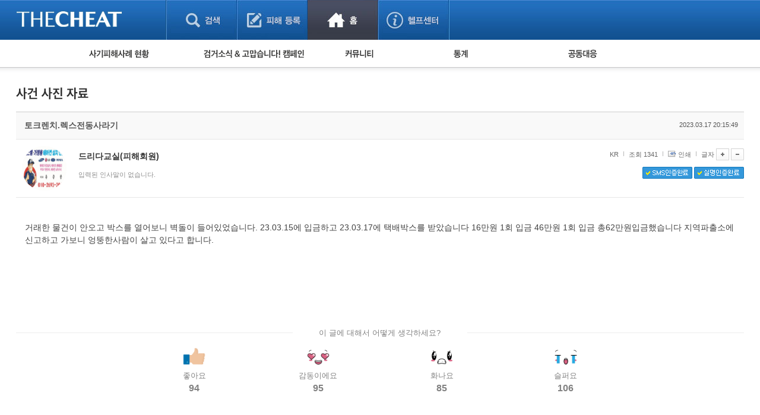

--- FILE ---
content_type: text/html; charset=UTF-8
request_url: https://thecheat.co.kr/rb/?m=bbs&bid=cheat_record&p=10&uid=9533051
body_size: 61115
content:


            <!DOCTYPE html PUBLIC "-//W3C//DTD XHTML 1.0 Transitional//EN" "http://www.w3.org/TR/xhtml1/DTD/xhtml1-transitional.dtd">
        <html lang="" xml:lang="" xmlns="http://www.w3.org/1999/xhtml">
        <head>
    <meta http-equiv="content-type" content="text/html;charset=utf-8;" />
    <!-- <meta http-equiv="Content-Security-Policy" content="default-src 'self'; script-src 'self'; style-src 'self'; ">-->  <!-- 2023.12.15. 추가 -->
    <meta name="generator" content="TheCheat.co.kr" />

            <meta name="author" content="thecheat.co.kr" />

                    <meta name="subject" content="토크렌치.렉스전동사라기" />
        
                    <meta name="title" content="토크렌치.렉스전동사라기" />
        
                    <meta name="keywords" content="사기꾼,사기꾼리스트,사기꾼목록,사기,사기당했어요,사기당했을때,사기대처법,중고,중고물품,중고거래,더치트,인터넷사기,보이스피싱,스미싱,메신저피싱,몸캠피싱,인터넷도박,성매매">
        
                    <meta name="description" content="거래한 물건이 안오고 박스를 열어보니 
벽돌이 들어있었습니다.
..에 입금하고 ..에 택배박스를 받았습니다 
만원 회 입금 만원 회 입금 
" />
        
        <meta name="copyright" content="Copyrights © 2025 thecheat.co.kr All Rights Reserved" />
        
            <title>토크렌치.렉스전동사라기</title>
    
    <meta name="author" content="더치트">
    <meta name="classification" content="전자상거래,금융">

    <!-- 2024.02.27 게시판 별 og 분기처리 -->
            <meta property="og:image" content="https://thecheat.co.kr/link_bg.png"/>
        <meta property="og:image:width" content="800"/>
        <meta property="og:image:height" content="400"/>
        <meta property="og:type" content="website">
        <meta property="og:site_name" content="더치트 :: 금융사기 방지 서비스">
        <meta property="og:title" content="더치트 :: 금융사기 방지 서비스"/>
        <meta property="og:description" content="대한민국 No.1 집단지성 금융사기 방지 서비스"/>
        <link rel="icon" href="https://thecheat.co.kr/favicon-96x96.png">

        <link type="text/css" rel="stylesheet" charset="utf-8" href="/rb/_core/css/sys.css" />
    <link type="text/css" rel="stylesheet" charset="utf-8" href="/rb/layouts/2014/_main.css" />
                <link type="text/css" rel="stylesheet" charset="utf-8" href="/rb/modules/bbs/_main.css" />
                <link type="text/css" rel="stylesheet" charset="utf-8" href="/rb/modules/bbs/theme/_pc/multi_list/_main.css" />
                <script type="text/javascript">
        //<![CDATA[
        var mbrclick= false;
        var rooturl = 'https://thecheat.co.kr/rb';
        var raccount= 'home';
        var moduleid= 'bbs';
        var memberid= '';
        var is_admin= '';
        var needlog = '';
        var neednum = '';
        var myagent	= navigator.appName.indexOf('Explorer') != -1 ? 'ie' : 'ns';
        //]]>
    </script>

            <!-- 개발자도구 방지 2025.04.05. -->
        <script>
            if (window.top === window.self) {
                function redirectToWarningPage() {
                    window.location.href = "dev_deny.php";
                }

                // 로그 서버 전송 함수
                function sendLogToServer(eventType, details = '') {
                    fetch('dev_deny_log.php', {
                        method: 'POST',
                        headers: {'Content-Type': 'application/json'},
                        body: JSON.stringify({
                            event: eventType,
                            detail: details,
                            ua: navigator.userAgent,
                            time: new Date().toISOString()
                        })
                    });
                }

                // 단축키 차단
                document.addEventListener("keydown", function (e) {
                    if (
                        e.key === "F12" ||
                            (e.ctrlKey && e.shiftKey && (e.key === "I" || e.key === "J")) ||
                            (e.ctrlKey && e.key === "U")
                        ) {
                        e.preventDefault();
                        sendLogToServer("Shortcut Blocked", `Key: ${e.key}`);
                        redirectToWarningPage(); // 필요시 주석처리 가능
                    }
                });

                // DevTools 감지 완화
                /*
                 (function () {
                 let devtoolsOpen = false;
                 let alerted = false;
                 const minDiffToTrigger = 200; // 더 큰 차이로 감지 (예: 200)
                 const checkInterval = 2000; // 감지 주기를 2초로 완화

                 function isMobile() {
                 return /Mobi|Android|iPhone/i.test(navigator.userAgent);
                 }

                 if (!isMobile()) {
                 setInterval(function () {
                 const widthDiff = Math.abs(window.outerWidth - window.innerWidth);
                 const heightDiff = Math.abs(window.outerHeight - window.innerHeight);

                 if ((widthDiff > minDiffToTrigger || heightDiff > minDiffToTrigger)) {
                 if (!devtoolsOpen) {
                 devtoolsOpen = true;
                 if (!alerted) {
                 alerted = true;
                 sendLogToServer("DevTools Detected", `widthDiff: ${widthDiff}, heightDiff: ${heightDiff}`);
                 // setTimeout(redirectToWarningPage, 200); // 로그만 남기고 차단은 생략할 수도 있음
                 }
                 }
                 } else {
                 devtoolsOpen = false;
                 }
                 }, checkInterval);
                 }
                 })();
                 */

                // 콘솔 열기 감지 완화 (비활성화하거나 필요시만 사용)
                /*
                 (function () {
                 let triggered = false;
                 const element = new Image();
                 Object.defineProperty(element, "id", {
                 get: function () {
                 if (!triggered) {
                 triggered = true;
                 sendLogToServer("Console Open Detected", "Image getter accessed");
                 // setTimeout(redirectToWarningPage, 200); // 차단 없이 로그만
                 }
                 }
                 });
                 setTimeout(() => console.log(element), 1000);
                 })();
                 */

                // 콘솔 무력화 (원하는 로그는 허용하도록 개선)
                (function () {
                    const blocked = function () {};
                    ["warn", "error", "info", "debug", "trace"].forEach(fn => {
                        console[fn] = function (...args) {
                        if (args.length > 0 && typeof args[0] === "object") return;
                        blocked();
                    };
                });
                // console.log은 허용
            })();
            }
        </script>

    
    <script type="text/javascript" charset="utf-8" src="/rb/_core/js/sys.js"></script>
    <script type="text/javascript" charset="utf-8" src="/rb/layouts/2014/_main.js"></script>
                <script type="text/javascript" charset="utf-8" src="/rb/modules/bbs/_main.js"></script>
                <script type="text/javascript" charset="utf-8" src="/rb/modules/bbs/theme/_pc/multi_list/_main.js"></script>
                
        <!-- 2013.05.24 네이버 통계 서비스 시작 -->
                        <script type="text/javascript" src="https://wcs.naver.net/wcslog.js" async></script>
                <!-- 2013.05.24 네이버 통계 서비스 끝 -->
    <!-- 2015.07.27 페이스북 맞춤 타겟 픽셀 시작 -->
    
    <!-- 2025.09.19 GA 통계 서비스 시작 -->
                        <!-- Google Tag Manager -->
            <script>(function(w,d,s,l,i){w[l]=w[l]||[];w[l].push({'gtm.start':
                    new Date().getTime(),event:'gtm.js'});var f=d.getElementsByTagName(s)[0],
                    j=d.createElement(s),dl=l!='dataLayer'?'&l='+l:'';j.async=true;j.src=
                    'https://www.googletagmanager.com/gtm.js?id='+i+dl;f.parentNode.insertBefore(j,f);
                })(window,document,'script','dataLayer','GTM-5Z7C5VX2');</script>
            <!-- End Google Tag Manager -->
                <!-- 2025.09.19 GA 통계 서비스 끝 -->
    </head>
            <body>
                <style type="text/css">
            /* 나눔고딕 2019.05.28. */
            @import url('https://fonts.googleapis.com/css?family=Nanum+Gothic:400,700,800');
        </style>

        <!-- 2025.09.19 GA 통계 서비스 시작 -->
        <!-- Google Tag Manager (noscript) -->
        <noscript><iframe src="https://www.googletagmanager.com/ns.html?id=GTM-5Z7C5VX2" height="0" width="0" style="display:none;visibility:hidden"></iframe></noscript>
        <!-- End Google Tag Manager (noscript) -->
        <!-- 2025.09.19 GA 통계 서비스 끝 -->

    


					
									<!-- 레이어 로그인 : 중앙 -->
					<div id="pageLoginLayer" style="display:none;">
						<!-- footer에 있는 <div id="layerBlockArea">에 해당 소스 가져가서 layer open -->
						<div class="loginLayerCont">
							<form name="login_layer" id="login_layer" method="post">
								<strong class="tit"><img src="./layouts/2014/images/search/tit_loginLayer.gif" alt="로그인"></strong>	
								<div class="cont">
													
									<input type="hidden" id="move_page" name="move_page" value="https://thecheat.co.kr:443/rb/?m=bbs&bid=cheat_record&p=10&uid=9533051">
									<p class="txtInputArea"><label for="u_id">이메일 주소</label><input type="text" class="txt txtId bgLabel" id="u_id" name="id" title="이메일 주소 입력" value=""></p>
									<p class="txtInputArea"><label for="u_pw">비밀번호</label><input type="password" class="txt txtPw bgLabel" id="u_pw" name="pw" title="비밀번호 입력" value=""></p>
									<div class="clearfix">
										<p><a href="./?r=home&mod=login&page=idpwsearch">비밀번호 찾기</a></p>
										<a href="./?mod=join"><p class="join">회원 가입하기</a></p>
									</div>
								</div>
								<div class="btnArea">
									<div class="clearfix">
										<span class="chkArea fl"><input type="checkbox" class="chk" id="loginStay" name="idpwsave" ><label for="loginStay">로그인 상태 유지</label></span>
										<input type="image" id="target_submit" src="./layouts/2014/images/btn/btn_login.gif" alt="로그인" onclick="form_submit_login('login_layer','https://thecheat.co.kr/rb/?mod=_ssl_login','web');" class="fr">
									</div>
									
									<div class="btnClose"><a href="#pageLoginLayer" onclick="blockLayerClose(this); return false;"><img src="./layouts/2014/images/btn/btn_close2.gif" alt="닫기"></a></div>
								</div>
							</form>
						</div>
						<!-- //footer에 있는 <div id="layerBlockArea">에 해당 소스 가져가서 layer open -->
					</div>
					<!-- //레이어 로그인 -->
				
	<!DOCTYPE html>
	<html lang="ko">
	<head>
	

<meta http-equiv="Content-Type" content="text/html; charset=utf-8">
<title>홈 > 커뮤니티 | THECHEAT</title>
    <link rel="stylesheet" href="./layouts/2014/css/content.css?date=20251216" type="text/css">
<script type="text/javascript" src="/js/jquery/3.7.1/jquery-3.7.1.min.js"></script> <!-- head -->
<script type="text/javascript" src="./layouts/2014/js/ui.js"></script>
<script type="text/javascript" src="./layouts/2014/js/jquery-slider-rolling.js"></script>
	<script type="text/javascript">
	$(function(){
		// 피해사례 검색 셀렉트 박스
		$(".selectTypeA a.btnDefault").click(function(){
			$(this).next("ul").toggle();
			return false;
		});
		$(".selectTypeA ul li a").click(function(){
			$(this).parent().find("input").prop("checked", true);
			$(".selectTypeA a.btnDefault").html($(this).text());
			$(".selectTypeA ul li").removeClass("on");
			$(this).parent().addClass("on");
			$(".selectTypeA ul").hide();

			return false;
		});
		$(".selectTypeA>ul>li:last").addClass("last");

		// 용의자 활동 자동롤링 관련
		t = setInterval(suspectListAuto,3000);
		
		$("#hm_suspectList ol li a")
		.focusin(function(){
			clearInterval(t);
		})
		.focusout(function(){
			t = setInterval(suspectListAuto,3000);
		});

		$("#hm_suspectList")
		.mouseenter(function(){
			clearInterval(t);
		})
		.mouseleave(function(){
			t = setInterval(suspectListAuto,3000);
		});
		
		// 사건 사진 정렬 관련
		$(".hm_casePicture ul li:even").addClass("fr");
	});

	function suspectListAuto(){
		$("#hm_suspectList ol li").each(function(){
			if($(this).hasClass("hide")){
				$(this).removeClass("hide");
			} else {
				$(this).addClass("hide");
			}
		});
	}

	function hmSearch(){
		alert("거래구분 : " + $("#selectTypeA .btnDefault").text()+", value = "+$("#selectTypeA input[type=radio]:checked").val());
	}
	</script>


	
	</head>

	<body> 
	



			<div id="skipNavigation">
	<a href="#container">본문 바로가기</a>
</div><!-- //skipNavigation -->
		<div id="wrapper" class="pageType3">
		
<!-- 결제/후원 공통 -->


<!-- 일반 -->
<div id="header">

    <!-- 220818 Scroll Indicator -->
    <div class="progress-container">
        <div class="progress-bar" id="myBar"></div>
    </div>
    <!-- 220818 Scroll Indicator -->

    <div class="bodyCont">
        <h1>
            <a href="./?mod=_search">
                                    <img src="./layouts/2014/images/common/logo3.png" alt="THECHEAT">
                
            </a>
        </h1>
        <ul id="gnb">
            <li class="gnbMenu1 "><a href="./?mod=_search">검색</a></li>
            <li class="gnbMenu2 "><a href="./?mod=_notify">피해등록</a></li>
            <li class="gnbMenu3 on"><a href="./?mod=_home">홈</a></li>
            <li class="gnbMenu4 "><a href="./?mod=_main_contact">헬프센터</a></li>
        </ul>

        <div id="h_selecArea">
                                            <div id="srolling" style="position: relative;overflow:hidden;width:251px;height:67px;left:-71px;top:-19px;"></div>
                <script type="text/javascript">

                </script>
            
                            <!-- 로그인 전 -->
                                                <!--// 로그인 전 -->
            
        </div>


    </div>
</div><!-- //header -->


<!-- 220818 Scroll Indicator -->
<script>
    // When the user scrolls the page, execute myFunction
    window.onscroll = function() {myFunction()};

    function myFunction() {
        var winScroll = document.body.scrollTop || document.documentElement.scrollTop;
        var height = document.documentElement.scrollHeight - document.documentElement.clientHeight;
        var scrolled = (winScroll / height) * 100;
        document.getElementById("myBar").style.width = scrolled + "%";
    }
</script>
<!-- 220818 Scroll Indicator --><div id="container_x"><div class="homeContArea bodyCont">
<script type="text/javascript">



    function sleep(milliseconds) {
        var start = new Date().getTime();
        for (var i = 0; i < 1e7; i++) {
            if ((new Date().getTime() - start) > milliseconds){
                break;
            }
        }
    }

    var isOn = 0; // 시간 변수

    $(function(){
        // 서브 메뉴 관련
        // 커서 온 체크

        // 주메뉴 
        $("#homeSubMenu").bind("mouseenter focusin",function(){

            isOn = 1;
            setTimeout(function() {
                if(isOn==1){
                    if(!$(".homeSubMenuList").hasClass("over")){

                        $(".homeSubMenuList").addClass("over");
                    }
                }
            }, 150);

        });
        $("#homeSubMenu").bind("mouseleave", function(){

            isOn = -1;
            $(".homeSubMenuList").removeClass("over");

        });

        // GNB
        /*
         $("#gnb").bind("mouseenter focusin",function(){
         if(!$(".homeSubMenuList").hasClass("over")){
         $(".homeSubMenuList").addClass("over");
         }
         });
         */
        $(".homeIndexContArea a").bind("focusin", function(){
            isOn = 0;
            if($(".homeSubMenuList").hasClass("over")){
                $(".homeSubMenuList").removeClass("over");
            }
        });

    });
</script>
<div id="homeSubMenu">
    <div class="body">
        <ul class="homeSubMenuList">
                            <li class="damageState"><a href="./?mod=_main_fraud"><img src="./layouts/2014/images/home/sub_menu1.gif" alt="사기피해사례 현황"></a>
                    <ul>
                        <li>피해사례 현황
                            <ul>
                                <li><a href="./?m=bbs&bid=cheat">직거래 피해사례</a> <img src="./layouts/2014/images/icon/mark.gif" style="vertical-align:middle;"></li>
                                <li><a href="./?m=bbs&bid=cheat_game">게임 · 비실물 피해사례</a></li>
                                <li><a href="./?mod=_spam_list">스팸 피해사례</a></li>
                                <li><a href="./?m=bbs&bid=fraud_crypto">암호화폐 피해사례</a></li>
                                <li><a href="./?m=bbs&bid=phishing">보이스피싱 피해사례</a></li>
                                <li><a href="./?m=bbs&bid=fraud_url">유해사이트 목록</a></li>
                                <!--<li><a href="./?mod=_twitter_list">트위터 모니터링</a></li>-->
                                <li><a href="./?m=bbs&bid=nomanners">비공개 피해사례</a></li>
                                 <li><a href="./?m=bbs&bid=fraud_global">워킹홀리데이 피해사례</a></li>
                            </ul>
                        </li>
                                            </ul>
                </li>

                <li class="campaign"><a href="./?mod=_main_arrest"><img src="./layouts/2014/images/home/sub_menu2.gif" alt="검거소식&고맙습니다. 캠페인"></a>
                    <ul>
                        <li><a href="./?m=bbs&bid=cheat_catch">검거 소식</a> <img src="./layouts/2014/images/icon/mark.gif" style="vertical-align:middle;"></li>
                        <li><a href="./?m=bbs&bid=cheat_thankyou">고맙습니다! 감사의 마음 전하기</a>
                                                    </li>
                    </ul>
                </li>

                
                <li class="community"><a href="./?mod=_main_community"><img src="./layouts/2014/images/home/sub_menu4.gif" alt="커뮤니티 폴리스"></a>
                    <ul>
                        <li><a href="./?m=bbs&bid=cheat_fan">사기 예방했어요!</a> <img src="./layouts/2014/images/icon/mark.gif" style="vertical-align:middle;"></li>
                        <li><a href="./?m=bbs&bid=cheat_guest">자유게시판</a></li>
                        <!--<li><a href="./?m=bbs&bid=cheat_cartoon">사기예방 카툰</a></li>-->
                        <li><a href="./?m=bbs&bid=easy_news">사기뉴스 브리핑</a></li>
                        <li><a href="./?m=bbs&bid=cheat_record">사건 사진 자료</a></li>
                        <li><a href="./?m=bbs&bid=cheat_idea">사기방지 아이디어</a></li>
                                                <li><a href="./?m=bbs&bid=notice_for_police">신종사기 주의 정보</a></li>
                        <li><a href="./?m=bbs&bid=expert_column">전문가 칼럼</a></li>
                        <li><a href="./?m=bbs&bid=utube">금융사기 관련 영상</a></li>
                    </ul>
                </li>


                                    <li class="damageState"><a href="./?mod=_statistics"><img src="./layouts/2014/images/home/sub_menu5.gif" alt="통계"></a>
                        <ul>
                            <li><a href="./?mod=_statistics">누적 피해사례 통계</a></li>
                            <li><a href="./?mod=_statistics_item">피해물품명 통계</a></li>
                            <li><a href="./?mod=_statistics3">지역·통신사 통계</a></li>
                            <li><a href="./?mod=_statistics_bank">은행 일별 피해등록 통계</a></li>
                        </ul>
                    </li>
                
                                    <li><a href="./?m=bbs&bid=cheat_link"><img src="./layouts/2014/images/home/sub_menu6.gif" alt="공동대응"></a>
                        <ul>
                            <li><a href="./?m=bbs&bid=cheat_link">피해자 공동대응 사이트</a></li>
                        </ul>
                    </li>
                
                                    </ul>
        <ul class="otherMenu">
                                </ul><!-- otherMenu -->
    </div>
</div><!-- homeSubMenu -->


    </div></div><div id="container"><div class="homeContArea_x bodyCont">
<script>
    function reply_target_uid(q_uid,reply_uid)  {
        //alert('aaa');
        //alert(q_uid);
        //alert(reply_uid);
        var link = "./?m=bbs&uid=" + q_uid + "&reply_target_uid=" + reply_uid;
        location.replace( link );
    }
</script>


    <div id="container_x">
    <div class="homeContArea_x bodyCont">

    
		<h2 class="tit_utube">
		<img src="./layouts/2014/images/sub_title/h2_picData.png" alt="사건 사진 자료">		
				</h2>
		
		<!-- 게시판별 헤드 텍스트 설정 -->
        			<div style="height:20px;"></div>
		
    <div class="damageInfoArea">

    <script>
    function printWindow(url)
    {
        window.open(url+'&noadmin=1','printw','left=0,top=0,width=800px,height=600px,statusbar=no,scrollbars=yes,toolbar=yes');
    }
</script>

<!-- userInfoHead -->
<div class="userInfo">
    <div class="userInfoHead">
        <h3>토크렌치.렉스전동사라기</h3>
        <span>2023.03.17 20:15:49</span>
    </div>
    <div class="cont">
        <!-- 회원정보 열람 -->
                    			            <div class="user" onclick="getMemberLayer('10523928',event);">
                                            <div class="picArea">
                                            <span class="icon2"><img src="https://thecheat.co.kr/fs_sbl/member/2023/03/17/4a3f939cd13281ffea5a139553694dce.png" alt="https://thecheat.co.kr/fs_sbl/member/2023/03/17/4a3f939cd13281ffea5a139553694dce.png" width="75" height="75" style="border-radius: 50px;"/></span>
                    

                </div>
                <strong>
                    <b><span class="link">드리다교실(피해회원)</span></b>
                </strong>
                <p>
                    입력된 인사말이 없습니다.                </p>

            </div>
            <div class="fr">
                <ul>

                    <li class="inquiry">KR</li>

                    <li class="scrap">조회 1341</li>
                                        <li class="scrap"><a href="javascript:printWindow('/rb/?m=bbs&amp;bid=cheat_record&amp;iframe=Y&amp;print=Y&amp;uid=9533051');">인쇄</a></li>
                    <li class="font">
                                                글자
                        <a onclick="fontResize('vContent','+');"><img src="./layouts/2014/images/btn/btn_plus.gif" alt="글씨 크게"></a>
                        <a onclick="fontResize('vContent','-');"><img src="./layouts/2014/images/btn/btn_minus.gif" alt="글씨 작게"></a>
                    </li>
                </ul>

                <div class="cb">
                                            <img src="./layouts/2014/images/btn/btn_snsok.gif" alt="SMS인증완료">
                                                                                            <img src="./layouts/2014/images/btn/btn_nameok.gif" alt="실명인증완료">
                                                            </div>
                <div class="cb2">
                                    </div>
            </div>
        </div>
    </div>
    <!-- userInfo -->
    <a name='article_content_btn'></a>
    <div class="damageInfoSection viewContArea" id="vContent">
    <!-- 게시판별 옵션이 보여지는 영역 2014.05.03 -->
    <!-- //게시판별 옵션이 보여지는 영역 -->
<!--검거소식 : 피해자 열람 메시지 시작 -->
<!--검거소식 : 피해자 열람 메시지 끝 -->    <!-- //게시판별 옵션이 보여지는 영역 -->
    거래한 물건이 안오고 박스를 열어보니 벽돌이 들어있었습니다. 23.03.15에 입금하고 23.03.17에 택배박스를 받았습니다 16만원 1회 입금 46만원 1회 입금 총62만원입금했습니다 지역파출소에 신고하고 가보니 엉뚱한사람이 살고 있다고 합니다.<br />
<br />
<br />
<br />
<br><li><img src="http://file.TheCheat.co.kr/thecheat/2023/03/20//dbc4a3edee0aca4f9f81553d3d121fb6.png" alt="" width="100%"></li><div class='user_emotion_box'><div class='emotion_tit'>이 글에 대해서 어떻게 생각하세요?</div><div class='sel_emotion_box'><div class='sel_emo'><a href="javascript:alert('로그인 후 참여해 주세요.');"><img src='./layouts/2014/images/btn/btn_emo_01.png' alt='좋아요'><span>좋아요</span><div>94</div></a></div><div class='sel_emo'><a href="javascript:alert('로그인 후 참여해 주세요.');"><img src='./layouts/2014/images/btn/btn_emo_02.png' alt='감동이에요'><span>감동이에요</span><div>95</div></a></div><div class='sel_emo'><a href="javascript:alert('로그인 후 참여해 주세요.');"><img src='./layouts/2014/images/btn/btn_emo_04.png' alt='화나요'><span>화나요</span><div>85</div></a></div><div class='sel_emo'><a href="javascript:alert('로그인 후 참여해 주세요.');"><img src='./layouts/2014/images/btn/btn_emo_05.png' alt='슬퍼요'><span>슬퍼요</span><div>106</div></a></div></div></div>    </div>

    <!-- 기본정보 출력 부분 시작 2011.06.06 -->
    <!-- 2022.09.11. 작성자 본인에게만 첨부파일이 보여지도록 변경 -->
	
						<div class="damageInfoSection">
				<table class="formTypeH">
					<caption>첨부파일</caption>
					<colgroup><col width=""></colgroup>
					<tr>
						<th scope="row">앱에서 확인 가능한 첨부파일이 존재합니다.</th>
					</tr>
				</table>
			</div>
		    


    <!-- 게시판별 옵션이 보여지는 영역 2014.05.03 -->
    

    <!-- 페이스북 라이크 버튼 추가 2014.10.27 -->
    <!--검거소식-->
    <div class="common_bbs_bottom_msg2">
        <a href="./?mod=_mobile">더치트 모바일 앱으로 사기피해 자동으로 예방하세요.</a>    </div>

    <!-- 배너 -->

    <!-- //게시판별 옵션이 보여지는 영역 -->
    <!-- 공통 관리자 옵션이 보여지는 영역 2014.05.03 -->

    


    <!-- //공통 관리자 옵션이 보여지는 영역 2014.05.03 -->

    <div class="boardInfo">
					<span class="fl">
						<strong>게시물 주소</strong>
                                                    <a href="javascript:onclick=toClip('https://thecheat.co.kr/rb/?m=bbs&uid=9533051')" >https://thecheat.co.kr/rb/?m=bbs&uid=9533051</a>
                                                					</span>


        
                        <a href="/rb/?m=bbs&amp;bid=cheat_record&amp;p=10"><img src="./layouts/2014/images/btn/btn_list3.gif" alt="목록"></a>
    </div>
    </div><!-- damageInfoArea -->

    
    <!-- 댓글 -->
    
        <div class="replyArea">
            <div class="replyListArea">
                <span class="replyTotalNum"><a href="#." onclick="commentShow('comment');">댓글 <span id="comment_num9533051">0</span>개</a> (운영진이 관리 목적으로 입력한 댓글은 보여지지 않을 수 있습니다.)</span>
				
					<span style="color:navy;">
									    </span>

                                                    <iframe name="commentFrame" id="commentFrame" src="/rb/?r=home&amp;m=comment&amp;skin=&amp;hidepost=0&amp;iframe=Y&amp;cync=[bbs][9533051][uid,comment,oneline,d_comment][rb_bbs_data][10523928][m:bbs,bid:cheat_record,uid:9533051]&amp;CMT=&amp;ccount=0" width="100%" height="0" frameborder="0" scrolling="no" allowTransparency="true"></iframe>
                                            </div><!-- replyListArea -->
        </div><!-- replyArea -->
    
    </div><!-- //homeContArea -->
    </div><!-- //container -->

    

<script type="text/javascript">
//<![CDATA[
function snsWin(sns)
{
	var snsset = new Array();
	var enc_tit = "%EB%8D%94%EC%B9%98%ED%8A%B8";
	var enc_sbj = "%ED%86%A0%ED%81%AC%EB%A0%8C%EC%B9%98.%EB%A0%89%EC%8A%A4%EC%A0%84%EB%8F%99%EC%82%AC%EB%9D%BC%EA%B8%B0";
	var enc_url = "https%3A%2F%2Fthecheat.co.kr%2Frb%2F%3Fm%3Dbbs%26bid%3Dcheat_record%26uid%3D9533051";
	var enc_tag = "";

	snsset['t'] = 'http://twitter.com/home/?status=' + enc_sbj + '+++' + enc_url;
	snsset['f'] = 'http://www.facebook.com/sharer.php?u=' + enc_url + '&t=' + enc_sbj;
	snsset['m'] = 'http://me2day.net/posts/new?new_post[body]=' + enc_sbj + '+++["'+enc_tit+'":' + enc_url + '+]&new_post[tags]='+enc_tag;
	snsset['y'] = 'http://yozm.daum.net/api/popup/prePost?sourceid=' + enc_url + '&prefix=' + enc_sbj;
	window.open(snsset[sns]);
}
function commentShow(type)
{
	var url;
	if (type == 'comment')
	{
		url = '/rb/?r=home&m=comment&skin=&hidepost=0&iframe=Y&cync=';
		url+= '[bbs][9533051]';
		url+= '[uid,comment,oneline,d_comment]';
		url+= '[rb_bbs_data][10523928]';
		url+= '[m:bbs,bid:cheat_record,uid:9533051]';
		url+= '&CMT=';
	}
	else {
		url = '/rb/?r=home&m=trackback&iframe=Y&cync=';
		url+= '[bbs][9533051]';
		url+= '[m:bbs,bid:cheat_record,uid:9533051]';
		url+= '&TBK=';
	}

	frames.commentFrame.location.href = url;
}
function setImgSizeSetting()
{
		var ofs = getOfs(getId('vContent')); 
	getDivWidth(ofs.width,'vContent');
		getId('vContent').style.fontFamily = getCookie('myFontFamily');
	getId('vContent').style.fontSize = getCookie('myFontSize');
	var fontSize = getCookie('myFontSize');
	var lineHeight = Math.floor(parseInt(fontSize.replace('px','')) * 1.5);
	$("#vContent").css("line-height", lineHeight+"px");

	
	}
window.onload = setImgSizeSetting();
//]]>
</script>



	<div id="container_x">
<div class="homeContArea_x bodyCont">


		<h2 class="tit_utube">
		<img src="./layouts/2014/images/sub_title/h2_picData.png" alt="사건 사진 자료">		
				</h2>
		
		<!-- 게시판별 헤드 텍스트 설정 -->
        			<div style="height:20px;"></div>
		
<div class="bbs_list_common_top">
    <div class="total">
        Total : 4,591 (10/230)
    </div>
    <div class="list_type">
        <!-- 피해사례 게시판이 아닌 경우에는 스킨 선택 버튼을 보여준다. -->
        
            </div>
</div>
<div class="damageListArea">
<table class="listTypeC damageList" summary="사건 사진 자료 게시물리스트 입니다.">
<caption>사건 사진 자료에 대한 번호, 제목, 등록일, 조회 리스트</caption>
<colgroup><col width="78"><col width="*"><col width="90"><col width="60"></colgroup>
<thead>
<tr>
    <th scope="row">번호</th>
    <th scope="row">제목</th>
    <th scope="row">등록일</th>
    <th scope="row">조회</th>
</tr>
</thead>
<tbody>
    
    <tr>
    <td colspan="4" class="galleryListArea">
    <ul>
                

                                <li>
            <a href="/rb/?m=bbs&amp;bid=cheat_record&amp;p=10&amp;uid=11659624">
												<span class="thum">
													                                                        <img src="https://thecheat.co.kr/fs_sbl/2025/12/16//9bbfc780a044a16bd17668afdc7ed584.png" alt="" width="150" height="106">                                                    												</span>
                <strong><a href="/rb/?m=bbs&amp;bid=cheat_record&amp;p=10&amp;uid=11659624"><span class="colorStyleA">아이폰14 128</span></a><span class="new"><img src="/rb/modules/bbs/theme/_pc/multi_list/image/new.gif"></span></strong>
                <span class="inquiry">조회 56&nbsp;&nbsp;</span>
                <span class="date">2025.12.16</span>
            </a>
        </li>

            

                                <li>
            <a href="/rb/?m=bbs&amp;bid=cheat_record&amp;p=10&amp;uid=11658878">
												<span class="thum">
													                                                        <img src="https://thecheat.co.kr/fs_sbl/2025/12/16//c8b550b5c8afaa2b351fb4481119bed7.png" alt="" width="150" height="106">                                                    												</span>
                <strong><a href="/rb/?m=bbs&amp;bid=cheat_record&amp;p=10&amp;uid=11658878"><span class="colorStyleA">슈프림X노스페이스 개</span></a></strong>
                <span class="inquiry">조회 114&nbsp;&nbsp;</span>
                <span class="date">2025.12.15</span>
            </a>
        </li>

            

                                <li>
            <a href="/rb/?m=bbs&amp;bid=cheat_record&amp;p=10&amp;uid=11654129">
												<span class="thum">
													                                                        <img src="https://thecheat.co.kr/fs_sbl/2025/12/12//7afe3f74bdf4f71f2847e7768b843100.png" alt="" width="150" height="106">                                                    												</span>
                <strong><a href="/rb/?m=bbs&amp;bid=cheat_record&amp;p=10&amp;uid=11654129"><span class="colorStyleA">닌텐도 스위치 라이트</span></a></strong>
                <span class="inquiry">조회 204&nbsp;&nbsp;</span>
                <span class="date">2025.12.12</span>
            </a>
        </li>

            

                                <li>
            <a href="/rb/?m=bbs&amp;bid=cheat_record&amp;p=10&amp;uid=11652009">
												<span class="thum">
													                                                        <img src="https://thecheat.co.kr/fs_sbl/2025/12/10//b938eaa37374ac46de6264e02a86b5e8.png" alt="" width="150" height="106">                                                    												</span>
                <strong><a href="/rb/?m=bbs&amp;bid=cheat_record&amp;p=10&amp;uid=11652009"><span class="colorStyleA">에어팟프로3</span></a></strong>
                <span class="inquiry">조회 302&nbsp;&nbsp;</span>
                <span class="date">2025.12.10</span>
            </a>
        </li>

            

                                <li>
            <a href="/rb/?m=bbs&amp;bid=cheat_record&amp;p=10&amp;uid=11649029">
												<span class="thum">
													                                                        <img src="https://thecheat.co.kr/fs_sbl/2025/12/09//ef8d58806abb533101dec31315010b55.png" alt="" width="150" height="106">                                                    												</span>
                <strong><a href="/rb/?m=bbs&amp;bid=cheat_record&amp;p=10&amp;uid=11649029"><span class="colorStyleA">애플워치 11&nbsp;<b class="colorStyleA">[2]</b></span></a></strong>
                <span class="inquiry">조회 258&nbsp;&nbsp;</span>
                <span class="date">2025.12.09</span>
            </a>
        </li>

            

                                <li>
            <a href="/rb/?m=bbs&amp;bid=cheat_record&amp;p=10&amp;uid=11645906">
												<span class="thum">
													                                                        <img src="https://thecheat.co.kr/fs_sbl/2025/12/06//6fee5ebfd35562fac26797b0b8cf5606.png" alt="" width="150" height="106">                                                    												</span>
                <strong><a href="/rb/?m=bbs&amp;bid=cheat_record&amp;p=10&amp;uid=11645906"><span class="colorStyleA">유웰 하복 se&nbsp;<b class="colorStyleA">[1]</b></span></a><img src="/rb/_core/image/_public/ico_mobile.gif" alt="모바일" title="모바일(안드로이드)로 등록된 글입니다" /></strong>
                <span class="inquiry">조회 231&nbsp;&nbsp;</span>
                <span class="date">2025.12.06</span>
            </a>
        </li>

            

                                <li>
            <a href="/rb/?m=bbs&amp;bid=cheat_record&amp;p=10&amp;uid=11642553">
												<span class="thum">
													                                                        <img src="https://thecheat.co.kr/fs_sbl/2025/12/04//fde8d4d0f6e8d79253a9ec5728989759.png" alt="" width="150" height="106">                                                    												</span>
                <strong><a href="/rb/?m=bbs&amp;bid=cheat_record&amp;p=10&amp;uid=11642553"><span class="colorStyleA">닌텐도 스위치 게임 &nbsp;<b class="colorStyleA">[2]</b></span></a><img src="/rb/_core/image/_public/ico_mobile.gif" alt="모바일" title="모바일(안드로이드)로 등록된 글입니다" /></strong>
                <span class="inquiry">조회 314&nbsp;&nbsp;</span>
                <span class="date">2025.12.04</span>
            </a>
        </li>

            

                                <li>
            <a href="/rb/?m=bbs&amp;bid=cheat_record&amp;p=10&amp;uid=11642278">
												<span class="thum">
													                                                        <img src="https://thecheat.co.kr/fs_sbl/2025/12/04//30769c6acfb813955e612a1c34dfa083.png" alt="" width="150" height="106">                                                    												</span>
                <strong><a href="/rb/?m=bbs&amp;bid=cheat_record&amp;p=10&amp;uid=11642278"><span class="colorStyleA">닌텐도 스위치 및 스</span></a></strong>
                <span class="inquiry">조회 284&nbsp;&nbsp;</span>
                <span class="date">2025.12.04</span>
            </a>
        </li>

            

                                <li>
            <a href="/rb/?m=bbs&amp;bid=cheat_record&amp;p=10&amp;uid=11630156">
												<span class="thum">
													                                                        <img src="https://thecheat.co.kr/fs_sbl/2025/11/26//fe4c8d833d4f8cee644720ede840a957.png" alt="" width="150" height="106">                                                    												</span>
                <strong><a href="/rb/?m=bbs&amp;bid=cheat_record&amp;p=10&amp;uid=11630156"><span class="colorStyleA">갤럭시워치8 클래식 </span></a></strong>
                <span class="inquiry">조회 521&nbsp;&nbsp;</span>
                <span class="date">2025.11.26</span>
            </a>
        </li>

            

                                <li>
            <a href="/rb/?m=bbs&amp;bid=cheat_record&amp;p=10&amp;uid=11624076">
												<span class="thum">
													                                                        <img src="https://thecheat.co.kr/fs_sbl/2025/11/22//8e75b89eed60e5431fbd302acc8024c5.png" alt="" width="150" height="106">                                                    												</span>
                <strong><a href="/rb/?m=bbs&amp;bid=cheat_record&amp;p=10&amp;uid=11624076"><span class="colorStyleA">갤럭시버즈3&nbsp;<b class="colorStyleA">[2]</b></span></a><img src="/rb/_core/image/_public/ico_mobile.gif" alt="모바일" title="모바일(안드로이드)로 등록된 글입니다" /></strong>
                <span class="inquiry">조회 574&nbsp;&nbsp;</span>
                <span class="date">2025.11.22</span>
            </a>
        </li>

            

                                <li>
            <a href="/rb/?m=bbs&amp;bid=cheat_record&amp;p=10&amp;uid=11612156">
												<span class="thum">
													                                                        <img src="https://thecheat.co.kr/fs_sbl/2025/11/15//c719a9411168f32c050bf41e2d8b7a2d.png" alt="" width="150" height="106">                                                    												</span>
                <strong><a href="/rb/?m=bbs&amp;bid=cheat_record&amp;p=10&amp;uid=11612156"><span class="colorStyleA">이어폰 (버즈3프로)&nbsp;<b class="colorStyleA">[11]</b></span></a><img src="/rb/_core/image/_public/ico_mobile.gif" alt="모바일" title="모바일(안드로이드)로 등록된 글입니다" /></strong>
                <span class="inquiry">조회 1,537&nbsp;&nbsp;</span>
                <span class="date">2025.11.15</span>
            </a>
        </li>

            

                                <li>
            <a href="/rb/?m=bbs&amp;bid=cheat_record&amp;p=10&amp;uid=11610857">
												<span class="thum">
													                                                        <img src="https://thecheat.co.kr/fs_sbl/2025/11/14//326015f3799f3d4436581ac967e30ab8.png" alt="" width="150" height="106">                                                    												</span>
                <strong><a href="/rb/?m=bbs&amp;bid=cheat_record&amp;p=10&amp;uid=11610857"><span class="colorStyleA">보온기,붕어빵기계&nbsp;<b class="colorStyleA">[4]</b></span></a></strong>
                <span class="inquiry">조회 773&nbsp;&nbsp;</span>
                <span class="date">2025.11.14</span>
            </a>
        </li>

            

                                <li>
            <a href="/rb/?m=bbs&amp;bid=cheat_record&amp;p=10&amp;uid=11604960">
												<span class="thum">
													                                                        <img src="https://thecheat.co.kr/fs_sbl/2025/11/11//f847289312c4e97783efc7166a6cb152.png" alt="" width="150" height="106">                                                    												</span>
                <strong><a href="/rb/?m=bbs&amp;bid=cheat_record&amp;p=10&amp;uid=11604960"><span class="colorStyleA">보넥도 인형 키링&nbsp;<b class="colorStyleA">[4]</b></span></a></strong>
                <span class="inquiry">조회 1,207&nbsp;&nbsp;</span>
                <span class="date">2025.06.13</span>
            </a>
        </li>

            

                                <li>
            <a href="/rb/?m=bbs&amp;bid=cheat_record&amp;p=10&amp;uid=11602899">
												<span class="thum">
													                                                        <img src="https://thecheat.co.kr/fs_sbl/2025/11/10//12eabfd1898da76f871aa6463d2b2185.png" alt="" width="150" height="106">                                                    												</span>
                <strong><a href="/rb/?m=bbs&amp;bid=cheat_record&amp;p=10&amp;uid=11602899"><span class="colorStyleA">rtx 5070 라이</span></a></strong>
                <span class="inquiry">조회 815&nbsp;&nbsp;</span>
                <span class="date">2025.11.09</span>
            </a>
        </li>

            

                                <li>
            <a href="/rb/?m=bbs&amp;bid=cheat_record&amp;p=10&amp;uid=11593671">
												<span class="thum">
													                                                        <img src="https://thecheat.co.kr/fs_sbl/2025/11/03//878331068dbd4ddf790b5cb1d4833b10.png" alt="" width="150" height="106">                                                    												</span>
                <strong><a href="/rb/?m=bbs&amp;bid=cheat_record&amp;p=10&amp;uid=11593671"><span class="colorStyleA">애플워치 울트라2 블</span></a></strong>
                <span class="inquiry">조회 1,347&nbsp;&nbsp;</span>
                <span class="date">2025.11.03</span>
            </a>
        </li>

            

                                <li>
            <a href="/rb/?m=bbs&amp;bid=cheat_record&amp;p=10&amp;uid=11591936">
												<span class="thum">
													                                                        <img src="https://thecheat.co.kr/fs_sbl/2025/11/01//485c5e6089b79b5ef829c2d08354b591.png" alt="" width="150" height="106">                                                    												</span>
                <strong><a href="/rb/?m=bbs&amp;bid=cheat_record&amp;p=10&amp;uid=11591936"><span class="colorStyleA">릴 하이브리드</span></a></strong>
                <span class="inquiry">조회 1,283&nbsp;&nbsp;</span>
                <span class="date">2025.11.01</span>
            </a>
        </li>

            

                                <li>
            <a href="/rb/?m=bbs&amp;bid=cheat_record&amp;p=10&amp;uid=11574754">
												<span class="thum">
													                                                        <img src="https://thecheat.co.kr/fs_sbl/2025/10/24//44495860615ab7dd7b6eae6487b0d6f0.png" alt="" width="150" height="106">                                                    												</span>
                <strong><a href="/rb/?m=bbs&amp;bid=cheat_record&amp;p=10&amp;uid=11574754"><span class="colorStyleA">아이패드프로12.9 &nbsp;<b class="colorStyleA">[1]</b></span></a><img src="/rb/_core/image/_public/ico_mobile.gif" alt="모바일" title="모바일(안드로이드)로 등록된 글입니다" /></strong>
                <span class="inquiry">조회 3,414&nbsp;&nbsp;</span>
                <span class="date">2025.10.23</span>
            </a>
        </li>

            

                                <li>
            <a href="/rb/?m=bbs&amp;bid=cheat_record&amp;p=10&amp;uid=11569937">
												<span class="thum">
													                                                        <img src="https://thecheat.co.kr/fs_sbl/2025/10/18//b93939fe191bff3858a64a3bd15705c2.png" alt="" width="150" height="106">                                                    												</span>
                <strong><a href="/rb/?m=bbs&amp;bid=cheat_record&amp;p=10&amp;uid=11569937"><span class="colorStyleA">닌텐도 스위치 라이트</span></a></strong>
                <span class="inquiry">조회 3,956&nbsp;&nbsp;</span>
                <span class="date">2025.10.18</span>
            </a>
        </li>

            

                                <li>
            <a href="/rb/?m=bbs&amp;bid=cheat_record&amp;p=10&amp;uid=11559620">
												<span class="thum">
													                                                        <img src="https://thecheat.co.kr/fs_sbl/2025/10/16//189e3807d3abb05a634389495e328a7c.png" alt="" width="150" height="106">                                                    												</span>
                <strong><a href="/rb/?m=bbs&amp;bid=cheat_record&amp;p=10&amp;uid=11559620"><span class="colorStyleA">스노우피크 가빙스탠드&nbsp;<b class="colorStyleA">[1]</b></span></a></strong>
                <span class="inquiry">조회 4,320&nbsp;&nbsp;</span>
                <span class="date">2025.10.16</span>
            </a>
        </li>

            

                                <li>
            <a href="/rb/?m=bbs&amp;bid=cheat_record&amp;p=10&amp;uid=11488724">
												<span class="thum">
													                                                        <img src="https://thecheat.co.kr/fs_sbl/2025/09/05//5e2000eb4640146fae7b751da2d585cd.png" alt="" width="150" height="106">                                                    												</span>
                <strong><a href="/rb/?m=bbs&amp;bid=cheat_record&amp;p=10&amp;uid=11488724"><span class="colorStyleA">릴 하이브리드&nbsp;<b class="colorStyleA">[2]</b></span></a><img src="/rb/_core/image/_public/ico_mobile.gif" alt="모바일" title="모바일(안드로이드)로 등록된 글입니다" /></strong>
                <span class="inquiry">조회 9,893&nbsp;&nbsp;</span>
                <span class="date">2025.09.05</span>
            </a>
        </li>

    
        </ul>
    </td>
    </tr>

</tbody>
</table>

<div class="btnArea">
					<span class="fl">
						<a href="/rb/?m=bbs&amp;bid=cheat_record&type=photo"><img src="./layouts/2014/images/btn/btn_list3.gif" alt="목록"></a>                        
											</span>

    <a href="/rb/?m=bbs&amp;bid=cheat_record&amp;p=10&amp;mod=write"><img src="./layouts/2014/images/btn/btn_write.gif" alt="글쓰기"></a></div>

</div><!-- damageListArea -->

</div><!-- //homeContArea -->
</div><!-- //container -->

		<div class="homeContArea_x bodyCont">
			<div class="bbs_list_common_bottom">
				<div class="pagingTypeA">
					<!-- 레이아웃에서 전달된 $page_num 정보를 넘겨주어야 한다. 2011.07.01 -->
					
					<a href="/rb/?m=bbs&amp;bid=cheat_record&amp;p=10&uid_desc=11488724" class="next">다음</a>				</div>
			</div>
		</div>

			
	<div style="width:1226px;margin:0 auto;text-align:center;margin-top:20px;margin-bottom:50px;">
		<div class="boxTypeC">
							로그인 후 검색 가능합니다.
					</div>
	</div>






<style>
.user_emotion_box {
    width:calc(100% + 30px);
    margin:40px 0 -30px -15px;
    border-top:1px solid #eee;
}
.emotion_tit {
    width:24%;
    margin:-11px auto 0 auto;
    padding:0;
    text-align:center;
    background:#fff;
    font-size:13px;
    color:#828282;
}
.sel_emotion_box {
    display:flex;
    flex-direction:row;
    justify-content:center;
    align-items:center;
    padding:10px 0;
}
.sel_emo {
    display:flex;
    flex-direction:column;
    justify-content:center;
    align-items:center;
    width:17%;
    text-align:center;
    font-size:13px;
}
.sel_emo a {
    width:80%;
    display:flex;
    flex-direction:column;
    justify-content:center;
    align-items:center;
    color:#828282;
    border-radius:9px;
    margin:1px;
}
.sel_emo a:hover {
    text-decoration:none;
    border:1px solid #eee;
    margin:0px;
}
.sel_emo div {
    font-size:16px;
    font-weight:bold;
}
.sel_emo img {
    width:40px;
}

.gcontainer {
    position:relative;
    width:100%;
    height:180px;
    display:flex;
    align-items:center;
    justify-content:center;
    border-top:1px solid #e2e4e9;
    border-bottom:1px solid #e2e4e9;
    background:#f9fafb;
    z-index:-4;
    box-sizing: border-box;
    margin:20px 0 0 0;
    padding: 30px 40px 10px 40px;
}
.container_bg {
    position:absolute;
    top:0;
    left:20px;
    width:calc(100% - 40px);
    z-index:-3;
}
.container_bg li {
    height: 19px;
    border-top:1px solid #f1f3f5;
}
.container_bg li:first-child {
    height:40px;
    line-height:40px;
    border:none;
    font-size:13px;
    color:#767678;
}
.container_bg li:last-child {
    height:30px;
    border-top:1px solid #e2e4e9;
}


.graph_box01 {
    height:85px;
    margin:-7px 25px 0 0;
    display:flex;
    flex-direction: row;
    align-items: flex-end;
    justify-content: flex-end;
}
.graph_box01 .graph_cell {
    position:relative;
    display:flex;
    flex-direction: column;
    align-items: center;
    justify-content: flex-end;
    width:50px;
    height:76px;
    margin:0 10px;
    padding:0;
    background:#d9dee3;
}
.graph_box01 .graph_value {
    max-height:76px;
    position:relative;
    width:50px;
    text-align: center;
}
.graph_box01 .graph_cell:nth-child(1) .graph_value {
    background:#0072af;
}
.graph_box01 .graph_cell:nth-child(1) .value_txt {
    color:#0072af;
}
.graph_box01 .graph_cell:nth-child(2) .graph_value {
    background:#d96283;
}
.graph_box01 .graph_cell:nth-child(2) .value_txt {
    color:#d96283;
}
.graph_box01 .value_txt {
    position:absolute;
    top:-19px;
    left:0px;
    width:50px;
    text-align: center;
    font-size:13px;
    font-weight:bold;
}
.graph_box01 .value_tit {
    position:absolute;
    bottom:-22px;
    left:0px;
    width:50px;
    text-align: center;
    font-size:13px;
    color:#767678;
}
.graph_box01 .graph_cell .graph_male {
    position:absolute;
    top:-2px;
    left:0;
    height:80px;
    z-index:2;
}
.graph_box01 .graph_cell .graph_female {
    position:absolute;
    top:-2px;
    right:0;
    height:80px;
    z-index:2;
}

.graph_box02 {
    height:85px;
    margin:-3px 0 0 25px;
    display:flex;
    flex-direction: row;
    align-items: flex-end;
    justify-content: flex-end;
}
.graph_box02 .graph_cell {
    position:relative;
    display:flex;
    flex-direction: column;
    align-items: center;
    justify-content: flex-end;
    width:30px;
    height:85px;
    margin:0 4px;
    padding:0;
}
.graph_box02 .graph_value {
    max-height:85px;
    position:relative;
    width:16px;
    background:#d9dee3;
    text-align: center;
    border-radius: 2px 2px 0 0;
}
.graph_box02 .best_value .graph_value {
    background:#4b78f5;
}
.graph_box02 .best_value .value_txt {
    color:#4b78f5;
}
.graph_box02 .value_txt {
    position:absolute;
    top:-20px;
    left:-7px;
    width:33px;
    text-align: center;
    font-size:13px;
    color:#767678;
    font-weight:bold;
}
.graph_box02 .value_tit {
    position:absolute;
    bottom:-20px;
    left:2px;
    width:30px;
    text-align: center;
    margin:5px 0 0 0;
    font-size:13px;
    color:#767678;
}
</style>


</div></div>
<div id="footer">
		<div class="footerSection1">
			<ul class="fMenuArea">
                <!--				<li class="first"><a href="./?m=bbs&bid=site_info&uid=60096"><img src="--><!--images/common/f_menu1.gif" alt="사이트 소개"></a></li>-->
<!--				<li><a href="./?m=bbs&bid=suggestion&mod=write"><img src="--><!--images/common/f_menu2.gif" alt="제휴/후원 문의"></a></li>-->
                <li class="first"><a href="./?m=bbs&bid=site_info&uid=60096"><span style="letter-spacing: -1px;font-size:11px;color:#343434;">서비스 소개</a></li>
                <!--<li><a href="./?m=bbs&bid=suggestion&mod=write"><span style="letter-spacing: -1px;font-size:11px;font-weight:bold;color:#343434;">제휴/후원 문의</a></li>-->
<!--				<li><a href="../thecheat/terms_service.php" target="_blank"><img src="--><!--images/common/f_menu4.gif" alt="서비스이용약관"></a></li>-->
				<li><a href="../thecheat/terms_service.php" target="_blank"><span style="letter-spacing: -1px;font-size:11px;color:#343434;">서비스이용약관</span></a></li>
                <li><a href="../thecheat/terms_privacy.php" target="_blank"><span style="letter-spacing: -1px;font-size:11px;font-weight:bold;color:#343434;">개인정보처리방침</span></a></li>

	<li><a href="https://apicenter.thecheat.co.kr/" target="_blank"><span style="letter-spacing: -1px;font-size:11px;color:#343434;"><strong>API 사용 신청</strong></span></a></li>

            </ul>

<script type="text/javascript">
    class RollingBanner {
        constructor(wrapperSelector, interval = 3000, pauseTime = 1000) {
            this.wrapper = document.querySelector(wrapperSelector);
            if (!this.wrapper) return;

            this.list = this.wrapper.querySelector('.rolling-list ul');
            this.items = this.list.querySelectorAll('li');
            this.count = this.items.length;
            // li마다 개별 width 적용을 위해 offsetWidth 사용
            this.itemWidth = this.items[0].offsetWidth;
            this.current = 0;
            this.isSliding = false;
            this.interval = interval;
            this.pauseTime = pauseTime;

            // seamless loop 구현
            this.firstClone = this.items[0].cloneNode(true);
            this.list.appendChild(this.firstClone);

            this.init();
            // 자동 resize 대응
            window.addEventListener('resize', () => this.updateWidth());
        }

        updateWidth() {
            this.itemWidth = this.items[0].offsetWidth;
            // 슬라이드 위치 재설정
            this.list.style.transition = 'none';
            this.list.style.transform = `translateX(${-this.itemWidth * this.current}px)`;
        }

        slideTo(index) {
            this.isSliding = true;
            this.list.style.transition = 'transform 0.6s cubic-bezier(0.4,0,0.2,1)';
            this.list.style.transform = `translateX(${-this.itemWidth * index}px)`;
        }

        resetPosition() {
            this.list.style.transition = 'none';
            this.list.style.transform = 'translateX(0px)';
            this.current = 0;
        }

        nextSlide() {
            if (!this.isSliding) return;
            this.current++;
            this.slideTo(this.current);

            if (this.current === this.count) {
                setTimeout(() => {
                    this.resetPosition();
                }, 650);
            }
        }

        init() {
            setInterval(() => {
                if (this.isSliding) {
                    this.nextSlide();
                }
            }, this.interval);

            this.list.addEventListener('transitionend', () => {
                this.isSliding = false;
                setTimeout(() => {
                    this.isSliding = true;
                }, this.pauseTime);
            });

            this.isSliding = true;
        }
    }

    // 배너별 독립 인스턴스 (간섭 없음)
    document.addEventListener('DOMContentLoaded', () => {
        new RollingBanner('.banner2', 3500, 1200);
    });
</script>
			<style>
				/* 공통 기본 스타일 */
				.quickBannerArea {
					overflow: hidden;
					position: relative;
				}
				/* banner2 전용 스타일 (예시: 260*90, 다른 테두리 및 색상) */
				.banner2 {
					float: right;
					width: 260px;
					height: 31px;
				}
				.banner2 .rolling-list ul {
					display: flex;
					transition: transform 0.6s cubic-bezier(0.4, 0, 0.2, 1);
					will-change: transform;
					margin: 0; padding: 0;
					list-style: none;
					height: 31px;
				}
				.banner2 .rolling-list li {
					width: 260px;
					height: 31px;
					flex-shrink: 0;
				}
				.banner2 .image-wrap img { width: 100%; height: 100%; object-fit: contain; }
			</style>
			<div class="quickBannerArea wrap banner2">
				<div class="rolling-list">

					<ul>
						<li>
							<div class="image-wrap"><a href="./?m=bbs&bid=cheat_notice&uid=456160"><img src="./layouts/2014/images/common/f_banner1.png" alt=""></a></div>
						</li>
						<li>
							<div class="image-wrap"><a href="./?m=bbs&bid=cheat_notice&uid=11214178"><img src="./layouts/2014/images/common/f_banner2.png" alt=""></a></div>
						</li>
						<li>
							<div class="image-wrap"><a href="./?m=bbs&bid=cheat_notice&uid=11101610"><img src="./layouts/2014/images/common/f_banner3.png" alt=""></a></div>
						</li>
					</ul>
				</div>
			</div>
		</div>
		<div class="footerSection2"><div class="bodyCont">
			<p>피해사례 게시물 내용에 대해 더치트는 보증하지 않으며, 게시물의 법적 책임은 피해사례 등록자에게 있습니다.</p>
			<p>Copyrights ⓒ TheCheat All Rights Reserved. (Excute Time 0.443)</p>

		</div></div>
	</div><!-- //footer -->
	<div id="layerBlockArea"></div>
		</div><!-- //wrapper -->
		</body>
	</html>

    <div id="_box_layer_"></div>
    <div id="_action_layer_"></div>
    <div id="_hidden_layer_"></div>
    <iframe name="_action_frame_bbs" width="0" height="0" frameborder="0" scrolling="no"></iframe>





    <!-- 2011.12.13 ssl 로그인 시작 -->
    <!-- 관리자 페이지 -->
        <!-- // 관리자 페이지 -->
    <!-- 2011.12.13 ssl 로그인 끝 -->
</body>


</html>






		<!--// 2025.11.06. -->
		 <script>
		(function() {
		  // 모든 우클릭 메뉴 차단
		  window.addEventListener('contextmenu', function(e) {
			e.preventDefault();
			return false;
		  }, { capture: true });

		  // 마우스 우클릭 및 길게 누르기 방지
		  window.addEventListener('mousedown', function(e) {
			if (e.button === 2) e.preventDefault();
		  }, true);

		  // 모바일 터치 환경에서 길게 누르기 방지
		  window.addEventListener('touchstart', function(e) {
			if (e.touches.length > 1) e.preventDefault();
		  }, { passive: false });

		  document.oncontextmenu = function() { return false; };
		})();
		</script>
		<!-- 2025.11.06. //-->
